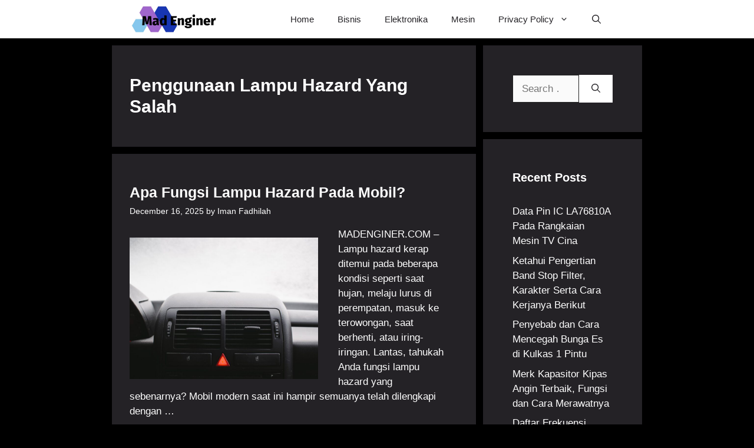

--- FILE ---
content_type: text/html; charset=utf-8
request_url: https://www.google.com/recaptcha/api2/aframe
body_size: 265
content:
<!DOCTYPE HTML><html><head><meta http-equiv="content-type" content="text/html; charset=UTF-8"></head><body><script nonce="_fF_xdEIQefsLcA-QW4sag">/** Anti-fraud and anti-abuse applications only. See google.com/recaptcha */ try{var clients={'sodar':'https://pagead2.googlesyndication.com/pagead/sodar?'};window.addEventListener("message",function(a){try{if(a.source===window.parent){var b=JSON.parse(a.data);var c=clients[b['id']];if(c){var d=document.createElement('img');d.src=c+b['params']+'&rc='+(localStorage.getItem("rc::a")?sessionStorage.getItem("rc::b"):"");window.document.body.appendChild(d);sessionStorage.setItem("rc::e",parseInt(sessionStorage.getItem("rc::e")||0)+1);localStorage.setItem("rc::h",'1769032810695');}}}catch(b){}});window.parent.postMessage("_grecaptcha_ready", "*");}catch(b){}</script></body></html>